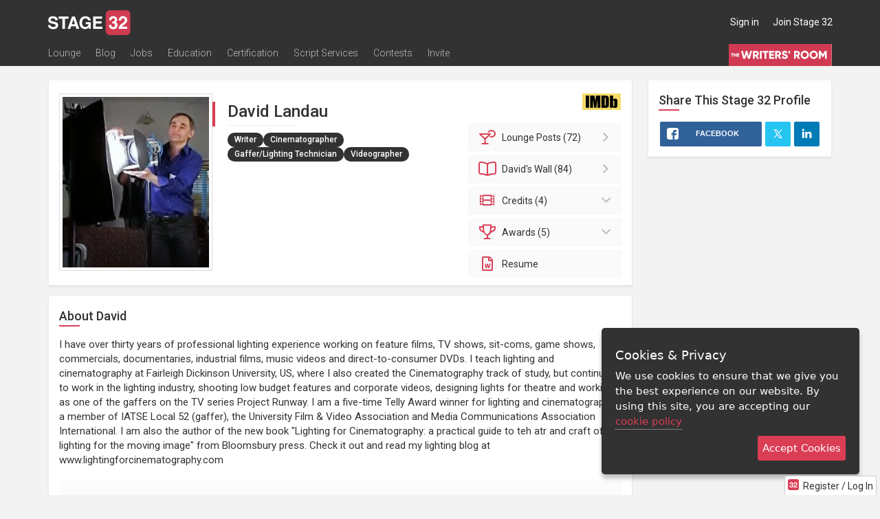

--- FILE ---
content_type: text/css
request_url: https://www.stage32.com/sites/stage32.com/themes/two/vendor/select2-bootstrap/select2-bootstrap.css?f
body_size: 3520
content:
/*! Select2 Bootstrap 3 CSS v1.4.6 | MIT License | github.com/t0m/select2-bootstrap-css */
/**
 * Reset Bootstrap 3 .form-control styles which - if applied to the
 * original <select>-element the Select2-plugin may be run against -
 * are copied to the .select2-container.
 *
 * 1. Overwrite .select2-container's original display:inline-block
 *    with Bootstrap 3's default for .form-control, display:block;
 *    courtesy of @juristr (@see https://github.com/fk/select2-bootstrap-css/pull/1)
 */
.select2-container.form-control {
  background: transparent;
  box-shadow: none;
  border: none;
  display: block;
  /* 1 */
  margin: 0;
  padding: 0;
}

/**
 * Adjust Select2 inputs to fit Bootstrap 3 default .form-control appearance.
 */
.select2-container .select2-choices .select2-search-field input,
.select2-container .select2-choice,
.select2-container .select2-choices {
  background: none;
  padding: 0;
  border-color: #cccccc;
  border-radius: 4px;
  color: #555555;
  font-family: "Helvetica Neue", Helvetica, Arial, sans-serif;
  background-color: white;
  filter: progid:DXImageTransform.Microsoft.gradient(enabled = false);
  -webkit-box-shadow: inset 0 1px 1px rgba(0, 0, 0, 0.075);
  box-shadow: inset 0 1px 1px rgba(0, 0, 0, 0.075);
}

.select2-search input {
  border-color: #cccccc;
  border-radius: 4px;
  color: #555555;
  font-family: "Helvetica Neue", Helvetica, Arial, sans-serif;
  background-color: white;
  filter: progid:DXImageTransform.Microsoft.gradient(enabled = false);
  -webkit-box-shadow: inset 0 1px 1px rgba(0, 0, 0, 0.075);
  box-shadow: inset 0 1px 1px rgba(0, 0, 0, 0.075);
}

.select2-container .select2-choices .select2-search-field input {
  -webkit-box-shadow: none;
  box-shadow: none;
}

/**
 * Adjust Select2 input heights to match the Bootstrap default.
 */
.select2-container .select2-choice {
  height: 34px;
  line-height: 1.42857;
}

/**
 * Address Multi Select2's height which - depending on how many elements have been selected -
 * may grown higher than their initial size.
 */
.select2-container.select2-container-multi.form-control {
  height: auto;
}

/**
 * Address Bootstrap 3 control sizing classes
 * @see http://getbootstrap.com/css/#forms-control-sizes
 */
.select2-container.input-sm .select2-choice,
.input-group-sm .select2-container .select2-choice {
  height: 30px;
  line-height: 1.5;
  border-radius: 3px;
}

.select2-container.input-lg .select2-choice,
.input-group-lg .select2-container .select2-choice {
  height: 46px;
  line-height: 1.33333;
  border-radius: 6px;
}

.select2-container-multi .select2-choices .select2-search-field input {
  height: 32px;
}

.select2-container-multi.input-sm .select2-choices .select2-search-field input,
.input-group-sm .select2-container-multi .select2-choices .select2-search-field input {
  height: 28px;
}

.select2-container-multi.input-lg .select2-choices .select2-search-field input,
.input-group-lg .select2-container-multi .select2-choices .select2-search-field input {
  height: 44px;
}

/**
 * Adjust height and line-height for .select2-search-field amd multi-select Select2 widgets.
 *
 * 1. Class repetition to address missing .select2-chosen in Select2 < 3.3.2.
 */
.select2-container-multi .select2-choices .select2-search-field input {
  margin: 0;
}

.select2-chosen,
.select2-choice > span:first-child,
.select2-container .select2-choices .select2-search-field input {
  padding: 6px 12px;
}

.input-sm .select2-chosen,
.input-group-sm .select2-chosen,
.input-sm .select2-choice > span:first-child,
.input-group-sm .select2-choice > span:first-child,
.input-sm .select2-choices .select2-search-field input,
.input-group-sm .select2-choices .select2-search-field input {
  padding: 5px 10px;
}

.input-lg .select2-chosen,
.input-group-lg .select2-chosen,
.input-lg .select2-choice > span:first-child,
.input-group-lg .select2-choice > span:first-child,
.input-lg .select2-choices .select2-search-field input,
.input-group-lg .select2-choices .select2-search-field input {
  padding: 10px 16px;
}

.select2-container-multi .select2-choices .select2-search-choice {
  margin-top: 5px;
  margin-bottom: 3px;
}

.select2-container-multi.input-sm .select2-choices .select2-search-choice,
.input-group-sm .select2-container-multi .select2-choices .select2-search-choice {
  margin-top: 3px;
  margin-bottom: 2px;
}

.select2-container-multi.input-lg .select2-choices .select2-search-choice,
.input-group-lg .select2-container-multi .select2-choices .select2-search-choice {
  line-height: 24px;
}

/**
 * Adjust the single Select2's dropdown arrow button appearance.
 *
 * 1. For Select2 v.3.3.2.
 */
.select2-container .select2-choice .select2-arrow,
.select2-container .select2-choice div {
  border-left: none;
  background: none;
  filter: progid:DXImageTransform.Microsoft.gradient(enabled = false);
}

.select2-dropdown-open .select2-choice .select2-arrow,
.select2-dropdown-open .select2-choice div {
  border-left-color: transparent;
  background: none;
  filter: progid:DXImageTransform.Microsoft.gradient(enabled = false);
}

/**
 * Adjust the dropdown arrow button icon position for the single-select Select2 elements
 * to make it line up vertically now that we increased the height of .select2-container.
 *
 * 1. Class repetition to address missing .select2-chosen in Select2 v.3.3.2.
 */
.select2-container .select2-choice .select2-arrow b,
.select2-container .select2-choice div b {
  background-position: 0 3px;
}

.select2-dropdown-open .select2-choice .select2-arrow b,
.select2-dropdown-open .select2-choice div b {
  background-position: -18px 3px;
}

.select2-container.input-sm .select2-choice .select2-arrow b,
.input-group-sm .select2-container .select2-choice .select2-arrow b,
.select2-container.input-sm .select2-choice div b,
.input-group-sm .select2-container .select2-choice div b {
  background-position: 0 1px;
}

.select2-dropdown-open.input-sm .select2-choice .select2-arrow b,
.input-group-sm .select2-dropdown-open .select2-choice .select2-arrow b,
.select2-dropdown-open.input-sm .select2-choice div b,
.input-group-sm .select2-dropdown-open .select2-choice div b {
  background-position: -18px 1px;
}

.select2-container.input-lg .select2-choice .select2-arrow b,
.input-group-lg .select2-container .select2-choice .select2-arrow b,
.select2-container.input-lg .select2-choice div b,
.input-group-lg .select2-container .select2-choice div b {
  background-position: 0 9px;
}

.select2-dropdown-open.input-lg .select2-choice .select2-arrow b,
.input-group-lg .select2-dropdown-open .select2-choice .select2-arrow b,
.select2-dropdown-open.input-lg .select2-choice div b,
.input-group-lg .select2-dropdown-open .select2-choice div b {
  background-position: -18px 9px;
}

/**
 * Address Bootstrap's validation states and change Select2's border colors and focus states.
 * Apply .has-warning, .has-danger or .has-succes to #select2-drop to match Bootstraps' colors.
 */
.has-warning .select2-choice,
.has-warning .select2-choices {
  border-color: #8a6d3b;
}
.has-warning .select2-container-active .select2-choice,
.has-warning .select2-container-multi.select2-container-active .select2-choices {
  border-color: #66512c;
  -webkit-box-shadow: inset 0 1px 1px rgba(0, 0, 0, 0.075), 0 0 6px #c0a16b;
  box-shadow: inset 0 1px 1px rgba(0, 0, 0, 0.075), 0 0 6px #c0a16b;
}
.has-warning.select2-drop-active {
  border-color: #66512c;
}
.has-warning.select2-drop-active.select2-drop.select2-drop-above {
  border-top-color: #66512c;
}

.has-error .select2-choice,
.has-error .select2-choices {
  border-color: #da3e55;
}
.has-error .select2-container-active .select2-choice,
.has-error .select2-container-multi.select2-container-active .select2-choices {
  border-color: #da3e55;
  -webkit-box-shadow: inset 0 1px 1px rgba(0, 0, 0, 0.075), 0 0 6px #f2dede;
  box-shadow: inset 0 1px 1px rgba(0, 0, 0, 0.075), 0 0 6px #f2dede;
}
.has-error.select2-drop-active {
  border-color: #da3e55;
}
.has-error.select2-drop-active.select2-drop.select2-drop-above {
  border-top-color: #da3e55;
}

.has-success .select2-choice,
.has-success .select2-choices {
  border-color: #3c763d;
}
.has-success .select2-container-active .select2-choice,
.has-success .select2-container-multi.select2-container-active .select2-choices {
  border-color: #2b542c;
  -webkit-box-shadow: inset 0 1px 1px rgba(0, 0, 0, 0.075), 0 0 6px #67b168;
  box-shadow: inset 0 1px 1px rgba(0, 0, 0, 0.075), 0 0 6px #67b168;
}
.has-success.select2-drop-active {
  border-color: #2b542c;
}
.has-success.select2-drop-active.select2-drop.select2-drop-above {
  border-top-color: #2b542c;
}

/**
 * Make Select2's active-styles - applied to .select2-container when the widget receives focus -
 * fit Bootstrap 3's .form-element:focus appearance.
 */
.select2-container-active .select2-choice,
.select2-container-multi.select2-container-active .select2-choices {
  border-color: #66afe9;
  outline: none;
  -webkit-box-shadow: inset 0 1px 1px rgba(0, 0, 0, 0.075), 0 0 8px rgba(102, 175, 233, 0.6);
  box-shadow: inset 0 1px 1px rgba(0, 0, 0, 0.075), 0 0 8px rgba(102, 175, 233, 0.6);
  -webkit-transition: border-color ease-in-out 0.15s, box-shadow ease-in-out 0.15s;
  -o-transition: border-color ease-in-out 0.15s, box-shadow ease-in-out 0.15s;
  transition: border-color ease-in-out 0.15s, box-shadow ease-in-out 0.15s;
}

.select2-drop-active {
  border-color: #66afe9;
}

.select2-drop-auto-width,
.select2-drop.select2-drop-above.select2-drop-active {
  border-top-color: #66afe9;
}

/**
 * Select2 widgets in Bootstrap Input Groups
 *
 * When Select2 widgets are combined with other elements using Bootstrap 3's
 * "Input Group" component, we don't want specific edges of the Select2 container
 * to have a border-radius.
 *
 * In Bootstrap 2, input groups required a markup where these style adjustments
 * could be bound to a CSS-class identifying if the additional elements are appended,
 * prepended or both.
 *
 * Bootstrap 3 doesn't rely on these classes anymore, so we have to use our own.
 * Use .select2-bootstrap-prepend and .select2-bootstrap-append on a Bootstrap 3 .input-group
 * to let the contained Select2 widget know which edges should not be rounded as they are
 * directly followed by another element.
 *
 * @see http://getbootstrap.com/components/#input-groups
 */
.input-group.select2-bootstrap-prepend [class^="select2-choice"] {
  border-bottom-left-radius: 0 !important;
  border-top-left-radius: 0 !important;
}

.input-group.select2-bootstrap-append [class^="select2-choice"] {
  border-bottom-right-radius: 0 !important;
  border-top-right-radius: 0 !important;
}

.select2-dropdown-open [class^="select2-choice"] {
  border-bottom-right-radius: 0 !important;
  border-bottom-left-radius: 0 !important;
}

.select2-dropdown-open.select2-drop-above [class^="select2-choice"] {
  border-top-right-radius: 0 !important;
  border-top-left-radius: 0 !important;
  border-bottom-right-radius: 4px !important;
  border-bottom-left-radius: 4px !important;
  background: white;
  filter: none;
}
.input-group.select2-bootstrap-prepend .select2-dropdown-open.select2-drop-above [class^="select2-choice"] {
  border-bottom-left-radius: 0 !important;
  border-top-left-radius: 0 !important;
}
.input-group.select2-bootstrap-append .select2-dropdown-open.select2-drop-above [class^="select2-choice"] {
  border-bottom-right-radius: 0 !important;
  border-top-right-radius: 0 !important;
}
.input-group.input-group-sm.select2-bootstrap-prepend .select2-dropdown-open.select2-drop-above [class^="select2-choice"] {
  border-bottom-right-radius: 3px !important;
}
.input-group.input-group-lg.select2-bootstrap-prepend .select2-dropdown-open.select2-drop-above [class^="select2-choice"] {
  border-bottom-right-radius: 6px !important;
}
.input-group.input-group-sm.select2-bootstrap-append .select2-dropdown-open.select2-drop-above [class^="select2-choice"] {
  border-bottom-left-radius: 3px !important;
}
.input-group.input-group-lg.select2-bootstrap-append .select2-dropdown-open.select2-drop-above [class^="select2-choice"] {
  border-bottom-left-radius: 6px !important;
}

/**
 * Adjust Select2's choices hover and selected styles to match Bootstrap 3's default dropdown styles.
 */
.select2-results .select2-highlighted {
  color: white;
  background-color: #337ab7;
}

/**
 * Adjust alignment of Bootstrap 3 buttons in Bootstrap 3 Input Groups to address
 * Multi Select2's height which - depending on how many elements have been selected -
 * may grown higher than their initial size.
 */
.select2-bootstrap-append .select2-container-multiple,
.select2-bootstrap-append .input-group-btn,
.select2-bootstrap-append .input-group-btn .btn,
.select2-bootstrap-prepend .select2-container-multiple,
.select2-bootstrap-prepend .input-group-btn,
.select2-bootstrap-prepend .input-group-btn .btn {
  vertical-align: top;
}

/**
 * Make Multi Select2's choices match Bootstrap 3's default button styles.
 */
.select2-container-multi .select2-choices .select2-search-choice {
  color: #555555;
  background: white;
  border-color: #cccccc;
  filter: progid:DXImageTransform.Microsoft.gradient(enabled = false);
  -webkit-box-shadow: none;
  box-shadow: none;
}

.select2-container-multi .select2-choices .select2-search-choice-focus {
  background: #ebebeb;
  border-color: #adadad;
  color: #333333;
  -webkit-box-shadow: none;
  box-shadow: none;
}

/**
 * Address Multi Select2's choice close-button vertical alignment.
 */
.select2-search-choice-close {
  margin-top: -7px;
  top: 50%;
}

/**
 * Adjust the single Select2's clear button position (used to reset the select box
 * back to the placeholder value and visible once a selection is made
 * activated by Select2's "allowClear" option).
 */
.select2-container .select2-choice abbr {
  top: 50%;
}

/**
 * Adjust "no results" and "selection limit" messages to make use
 * of Bootstrap 3's default "Alert" style.
 *
 * @see http://getbootstrap.com/components/#alerts-default
 */
.select2-results .select2-no-results,
.select2-results .select2-searching,
.select2-results .select2-selection-limit {
  background-color: #fcf8e3;
  color: #8a6d3b;
}

/**
 * Address disabled Select2 styles.
 *
 * 1. For Select2 v.3.3.2.
 * 2. Revert border-left:0 inherited from Select2's CSS to prevent the arrow
 *    from jumping when switching from disabled to enabled state and vice versa.
 */
.select2-container.select2-container-disabled .select2-choice,
.select2-container.select2-container-disabled .select2-choices {
  cursor: not-allowed;
  background-color: #eeeeee;
  border-color: #cccccc;
}
.select2-container.select2-container-disabled .select2-choice .select2-arrow,
.select2-container.select2-container-disabled .select2-choice div,
.select2-container.select2-container-disabled .select2-choices .select2-arrow,
.select2-container.select2-container-disabled .select2-choices div {
  background-color: transparent;
  border-left: 1px solid transparent;
  /* 2 */
}

/**
 * Address Select2's loading indicator position - which should not stick
 * to the right edge of Select2's search input.
 *
 * 1. in .select2-search input
 * 2. in Multi Select2's .select2-search-field input
 * 3. in the status-message of infinite-scroll with remote data (@see http://ivaynberg.github.io/select2/#infinite)
 *
 * These styles alter Select2's default background-position of 100%
 * and supply the new background-position syntax to browsers which support it:
 *
 * 1. Android, Safari < 6/Mobile, IE<9: change to a relative background-position of 99%
 * 2. Chrome 25+, Firefox 13+, IE 9+, Opera 10.5+: use the new CSS3-background-position syntax
 *
 * @see http://www.w3.org/TR/css3-background/#background-position
 *
 * @todo Since both Select2 and Bootstrap 3 only support IE8 and above,
 * we could use the :after-pseudo-element to display the loading indicator.
 * Alternatively, we could supply an altered loading indicator image which already
 * contains an offset to the right.
 */
.select2-search input.select2-active,
.select2-container-multi .select2-choices .select2-search-field input.select2-active,
.select2-more-results.select2-active {
  background-position: 99%;
  /* 4 */
  background-position: right 4px center;
  /* 5 */
}

/**
 * To support Select2 pre v3.4.2 in combination with Bootstrap v3.2.0,
 * ensure that .select2-offscreen width, height and position can not be overwritten.
 *
 * This adresses changes in Bootstrap somewhere after the initial v3.0.0 which -
 * in combination with Select2's pre-v3.4.2 CSS missing the "!important" after
 * the following rules - allow Bootstrap to overwrite the latter, which results in
 * the original <select> element Select2 is replacing not be properly being hidden
 * when used in a "Bootstrap Input Group with Addon".
 **/
.select2-offscreen,
.select2-offscreen:focus {
  width: 1px !important;
  height: 1px !important;
  position: absolute !important;
}
